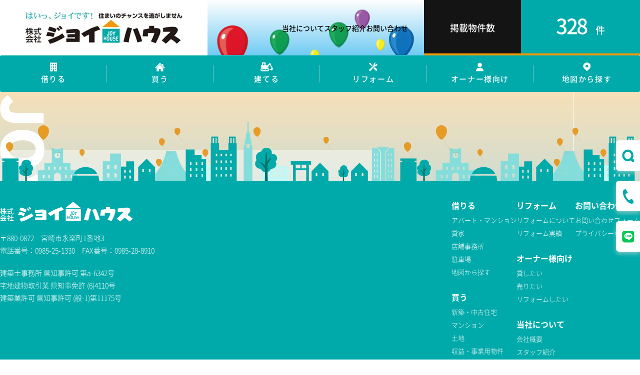

--- FILE ---
content_type: text/html; charset=UTF-8
request_url: https://www.joyhouse.co.jp/cgk/cg_01/
body_size: 32478
content:
<!DOCTYPE html>
<html lang="ja">
<head>
	<!-- Google tag (gtag.js) -->
	<script async src="https://www.googletagmanager.com/gtag/js?id=G-2JYDD3LJW7"></script>
	<script>
		window.dataLayer = window.dataLayer || [];
		function gtag(){dataLayer.push(arguments);}
		gtag('js', new Date());

		gtag('config', 'G-2JYDD3LJW7');
	</script>
	<meta charset="UTF-8">
	<meta name="format-detection" content="telephone=no">
	<meta name="description" content="宮崎市の不動産賃貸・売買・管理・新築住宅から増改築・リフォーム工事迄、担当者が丁寧に対応します。地域に密着し、貢献できる企業として、顔の見える企業として、お客様から頼られる存在で在り続けたい思います。">
	<meta name="keywords" content="宮崎市,不動産,賃貸,売買,アパート,貸家,中古住宅,建築,リフォーム,土地">
	<meta http-equiv="X-UA-Compatible" content="IE=edge">

	<meta property="og:title" content="株式会社ジョイハウス">
	<meta property="og:type" content="website">
	<meta property="og:url" content="https://www.joyhouse.co.jp/">
	<meta property="og:site_name" content="株式会社ジョイハウス">
	<meta property="og:description" content="宮崎市の不動産賃貸・売買・管理・新築住宅から増改築・リフォーム工事迄、担当者が丁寧に対応します。地域に密着し、貢献できる企業として、顔の見える企業として、お客様から頼られる存在で在り続けたい思います。">
	<meta property="og:image" content="https://www.joyhouse.co.jp/kanri/wp-content/themes/joyhouse/common/images/ogp/ogp.jpg">

	<link rel="icon" href="https://www.joyhouse.co.jp/kanri/wp-content/themes/joyhouse/common/images/union/favicon.ico" type="image/x-icon">

	<link href="https://www.joyhouse.co.jp/kanri/wp-content/themes/joyhouse/common/css/theme.css" type="text/css" rel="stylesheet" media="all">
	<!-- スタイルシート条件分岐 -->
		<link href="https://www.joyhouse.co.jp/kanri/wp-content/themes/joyhouse/common/css/sec.css" type="text/css" rel="stylesheet" media="all">
		<!-- slick -->
	<link href="https://www.joyhouse.co.jp/kanri/wp-content/themes/joyhouse/common/css/slick.css" type="text/css" rel="stylesheet" media="all">
	<link href="https://www.joyhouse.co.jp/kanri/wp-content/themes/joyhouse/common/css/slick-theme.css" type="text/css" rel="stylesheet" media="all">
	<!-- lightbox -->
	<link href="https://www.joyhouse.co.jp/kanri/wp-content/themes/joyhouse/common/css/lightbox.css" type="text/css" rel="stylesheet" media="all">
	<!-- magnific-popup -->
	<link href="https://www.joyhouse.co.jp/kanri/wp-content/themes/joyhouse/common/css/magnific-popup.css" type="text/css" rel="stylesheet" media="all">

	<!-- jquery -->
	<script src="https://www.joyhouse.co.jp/kanri/wp-content/themes/joyhouse/common/js/jquery-3.6.0.min.js"></script>
	<!-- slick -->
	<script src="https://www.joyhouse.co.jp/kanri/wp-content/themes/joyhouse/common/js/slick.min.js"></script>
	<!-- slick_setting -->
	<script src="https://www.joyhouse.co.jp/kanri/wp-content/themes/joyhouse/common/js/slick_setting.js"></script>
	<!-- counterup -->
	<script src="https://www.joyhouse.co.jp/kanri/wp-content/themes/joyhouse/common/js/jquery.counterup.min.js"></script>
	<script src="https://www.joyhouse.co.jp/kanri/wp-content/themes/joyhouse/common/js/jquery.waypoints.min.js"></script>
	<!-- common -->
	<script src="https://www.joyhouse.co.jp/kanri/wp-content/themes/joyhouse/common/js/common.js"></script>
	<!-- カウントアップ設定 -->
	<script>
			$(function() {
					$('.countup .number').counterUp({
							delay: 10,
							time: 1000
					});
			});
	</script>
	<!-- lightbox2 -->
	<script src="https://www.joyhouse.co.jp/kanri/wp-content/themes/joyhouse/common/js/lightbox.min.js"></script>
	<!-- matchHeight -->
	<script src="https://www.joyhouse.co.jp/kanri/wp-content/themes/joyhouse/common/js/jquery.matchHeight-min.js"></script>
	<!-- magnific-popup -->
	<script src="https://www.joyhouse.co.jp/kanri/wp-content/themes/joyhouse/common/js/jquery.magnific-popup.min.js"></script>
	<title>宮崎東中学校  |  株式会社 ジョイハウス</title>
<meta name='robots' content='max-image-preview:large' />
<link rel="alternate" type="application/rss+xml" title="株式会社 ジョイハウス &raquo; 宮崎東中学校 中学校区 のフィード" href="https://www.joyhouse.co.jp/cgk/cg_01/feed/" />
<script type="text/javascript">
window._wpemojiSettings = {"baseUrl":"https:\/\/s.w.org\/images\/core\/emoji\/14.0.0\/72x72\/","ext":".png","svgUrl":"https:\/\/s.w.org\/images\/core\/emoji\/14.0.0\/svg\/","svgExt":".svg","source":{"concatemoji":"https:\/\/www.joyhouse.co.jp\/kanri\/wp-includes\/js\/wp-emoji-release.min.js?ver=6.1.1"}};
/*! This file is auto-generated */
!function(e,a,t){var n,r,o,i=a.createElement("canvas"),p=i.getContext&&i.getContext("2d");function s(e,t){var a=String.fromCharCode,e=(p.clearRect(0,0,i.width,i.height),p.fillText(a.apply(this,e),0,0),i.toDataURL());return p.clearRect(0,0,i.width,i.height),p.fillText(a.apply(this,t),0,0),e===i.toDataURL()}function c(e){var t=a.createElement("script");t.src=e,t.defer=t.type="text/javascript",a.getElementsByTagName("head")[0].appendChild(t)}for(o=Array("flag","emoji"),t.supports={everything:!0,everythingExceptFlag:!0},r=0;r<o.length;r++)t.supports[o[r]]=function(e){if(p&&p.fillText)switch(p.textBaseline="top",p.font="600 32px Arial",e){case"flag":return s([127987,65039,8205,9895,65039],[127987,65039,8203,9895,65039])?!1:!s([55356,56826,55356,56819],[55356,56826,8203,55356,56819])&&!s([55356,57332,56128,56423,56128,56418,56128,56421,56128,56430,56128,56423,56128,56447],[55356,57332,8203,56128,56423,8203,56128,56418,8203,56128,56421,8203,56128,56430,8203,56128,56423,8203,56128,56447]);case"emoji":return!s([129777,127995,8205,129778,127999],[129777,127995,8203,129778,127999])}return!1}(o[r]),t.supports.everything=t.supports.everything&&t.supports[o[r]],"flag"!==o[r]&&(t.supports.everythingExceptFlag=t.supports.everythingExceptFlag&&t.supports[o[r]]);t.supports.everythingExceptFlag=t.supports.everythingExceptFlag&&!t.supports.flag,t.DOMReady=!1,t.readyCallback=function(){t.DOMReady=!0},t.supports.everything||(n=function(){t.readyCallback()},a.addEventListener?(a.addEventListener("DOMContentLoaded",n,!1),e.addEventListener("load",n,!1)):(e.attachEvent("onload",n),a.attachEvent("onreadystatechange",function(){"complete"===a.readyState&&t.readyCallback()})),(e=t.source||{}).concatemoji?c(e.concatemoji):e.wpemoji&&e.twemoji&&(c(e.twemoji),c(e.wpemoji)))}(window,document,window._wpemojiSettings);
</script>
<style type="text/css">
img.wp-smiley,
img.emoji {
	display: inline !important;
	border: none !important;
	box-shadow: none !important;
	height: 1em !important;
	width: 1em !important;
	margin: 0 0.07em !important;
	vertical-align: -0.1em !important;
	background: none !important;
	padding: 0 !important;
}
</style>
	<link rel='stylesheet' id='wp-block-library-css' href='https://www.joyhouse.co.jp/kanri/wp-includes/css/dist/block-library/style.min.css?ver=6.1.1' type='text/css' media='all' />
<link rel='stylesheet' id='classic-theme-styles-css' href='https://www.joyhouse.co.jp/kanri/wp-includes/css/classic-themes.min.css?ver=1' type='text/css' media='all' />
<style id='global-styles-inline-css' type='text/css'>
body{--wp--preset--color--black: #000000;--wp--preset--color--cyan-bluish-gray: #abb8c3;--wp--preset--color--white: #ffffff;--wp--preset--color--pale-pink: #f78da7;--wp--preset--color--vivid-red: #cf2e2e;--wp--preset--color--luminous-vivid-orange: #ff6900;--wp--preset--color--luminous-vivid-amber: #fcb900;--wp--preset--color--light-green-cyan: #7bdcb5;--wp--preset--color--vivid-green-cyan: #00d084;--wp--preset--color--pale-cyan-blue: #8ed1fc;--wp--preset--color--vivid-cyan-blue: #0693e3;--wp--preset--color--vivid-purple: #9b51e0;--wp--preset--gradient--vivid-cyan-blue-to-vivid-purple: linear-gradient(135deg,rgba(6,147,227,1) 0%,rgb(155,81,224) 100%);--wp--preset--gradient--light-green-cyan-to-vivid-green-cyan: linear-gradient(135deg,rgb(122,220,180) 0%,rgb(0,208,130) 100%);--wp--preset--gradient--luminous-vivid-amber-to-luminous-vivid-orange: linear-gradient(135deg,rgba(252,185,0,1) 0%,rgba(255,105,0,1) 100%);--wp--preset--gradient--luminous-vivid-orange-to-vivid-red: linear-gradient(135deg,rgba(255,105,0,1) 0%,rgb(207,46,46) 100%);--wp--preset--gradient--very-light-gray-to-cyan-bluish-gray: linear-gradient(135deg,rgb(238,238,238) 0%,rgb(169,184,195) 100%);--wp--preset--gradient--cool-to-warm-spectrum: linear-gradient(135deg,rgb(74,234,220) 0%,rgb(151,120,209) 20%,rgb(207,42,186) 40%,rgb(238,44,130) 60%,rgb(251,105,98) 80%,rgb(254,248,76) 100%);--wp--preset--gradient--blush-light-purple: linear-gradient(135deg,rgb(255,206,236) 0%,rgb(152,150,240) 100%);--wp--preset--gradient--blush-bordeaux: linear-gradient(135deg,rgb(254,205,165) 0%,rgb(254,45,45) 50%,rgb(107,0,62) 100%);--wp--preset--gradient--luminous-dusk: linear-gradient(135deg,rgb(255,203,112) 0%,rgb(199,81,192) 50%,rgb(65,88,208) 100%);--wp--preset--gradient--pale-ocean: linear-gradient(135deg,rgb(255,245,203) 0%,rgb(182,227,212) 50%,rgb(51,167,181) 100%);--wp--preset--gradient--electric-grass: linear-gradient(135deg,rgb(202,248,128) 0%,rgb(113,206,126) 100%);--wp--preset--gradient--midnight: linear-gradient(135deg,rgb(2,3,129) 0%,rgb(40,116,252) 100%);--wp--preset--duotone--dark-grayscale: url('#wp-duotone-dark-grayscale');--wp--preset--duotone--grayscale: url('#wp-duotone-grayscale');--wp--preset--duotone--purple-yellow: url('#wp-duotone-purple-yellow');--wp--preset--duotone--blue-red: url('#wp-duotone-blue-red');--wp--preset--duotone--midnight: url('#wp-duotone-midnight');--wp--preset--duotone--magenta-yellow: url('#wp-duotone-magenta-yellow');--wp--preset--duotone--purple-green: url('#wp-duotone-purple-green');--wp--preset--duotone--blue-orange: url('#wp-duotone-blue-orange');--wp--preset--font-size--small: 13px;--wp--preset--font-size--medium: 20px;--wp--preset--font-size--large: 36px;--wp--preset--font-size--x-large: 42px;--wp--preset--spacing--20: 0.44rem;--wp--preset--spacing--30: 0.67rem;--wp--preset--spacing--40: 1rem;--wp--preset--spacing--50: 1.5rem;--wp--preset--spacing--60: 2.25rem;--wp--preset--spacing--70: 3.38rem;--wp--preset--spacing--80: 5.06rem;}:where(.is-layout-flex){gap: 0.5em;}body .is-layout-flow > .alignleft{float: left;margin-inline-start: 0;margin-inline-end: 2em;}body .is-layout-flow > .alignright{float: right;margin-inline-start: 2em;margin-inline-end: 0;}body .is-layout-flow > .aligncenter{margin-left: auto !important;margin-right: auto !important;}body .is-layout-constrained > .alignleft{float: left;margin-inline-start: 0;margin-inline-end: 2em;}body .is-layout-constrained > .alignright{float: right;margin-inline-start: 2em;margin-inline-end: 0;}body .is-layout-constrained > .aligncenter{margin-left: auto !important;margin-right: auto !important;}body .is-layout-constrained > :where(:not(.alignleft):not(.alignright):not(.alignfull)){max-width: var(--wp--style--global--content-size);margin-left: auto !important;margin-right: auto !important;}body .is-layout-constrained > .alignwide{max-width: var(--wp--style--global--wide-size);}body .is-layout-flex{display: flex;}body .is-layout-flex{flex-wrap: wrap;align-items: center;}body .is-layout-flex > *{margin: 0;}:where(.wp-block-columns.is-layout-flex){gap: 2em;}.has-black-color{color: var(--wp--preset--color--black) !important;}.has-cyan-bluish-gray-color{color: var(--wp--preset--color--cyan-bluish-gray) !important;}.has-white-color{color: var(--wp--preset--color--white) !important;}.has-pale-pink-color{color: var(--wp--preset--color--pale-pink) !important;}.has-vivid-red-color{color: var(--wp--preset--color--vivid-red) !important;}.has-luminous-vivid-orange-color{color: var(--wp--preset--color--luminous-vivid-orange) !important;}.has-luminous-vivid-amber-color{color: var(--wp--preset--color--luminous-vivid-amber) !important;}.has-light-green-cyan-color{color: var(--wp--preset--color--light-green-cyan) !important;}.has-vivid-green-cyan-color{color: var(--wp--preset--color--vivid-green-cyan) !important;}.has-pale-cyan-blue-color{color: var(--wp--preset--color--pale-cyan-blue) !important;}.has-vivid-cyan-blue-color{color: var(--wp--preset--color--vivid-cyan-blue) !important;}.has-vivid-purple-color{color: var(--wp--preset--color--vivid-purple) !important;}.has-black-background-color{background-color: var(--wp--preset--color--black) !important;}.has-cyan-bluish-gray-background-color{background-color: var(--wp--preset--color--cyan-bluish-gray) !important;}.has-white-background-color{background-color: var(--wp--preset--color--white) !important;}.has-pale-pink-background-color{background-color: var(--wp--preset--color--pale-pink) !important;}.has-vivid-red-background-color{background-color: var(--wp--preset--color--vivid-red) !important;}.has-luminous-vivid-orange-background-color{background-color: var(--wp--preset--color--luminous-vivid-orange) !important;}.has-luminous-vivid-amber-background-color{background-color: var(--wp--preset--color--luminous-vivid-amber) !important;}.has-light-green-cyan-background-color{background-color: var(--wp--preset--color--light-green-cyan) !important;}.has-vivid-green-cyan-background-color{background-color: var(--wp--preset--color--vivid-green-cyan) !important;}.has-pale-cyan-blue-background-color{background-color: var(--wp--preset--color--pale-cyan-blue) !important;}.has-vivid-cyan-blue-background-color{background-color: var(--wp--preset--color--vivid-cyan-blue) !important;}.has-vivid-purple-background-color{background-color: var(--wp--preset--color--vivid-purple) !important;}.has-black-border-color{border-color: var(--wp--preset--color--black) !important;}.has-cyan-bluish-gray-border-color{border-color: var(--wp--preset--color--cyan-bluish-gray) !important;}.has-white-border-color{border-color: var(--wp--preset--color--white) !important;}.has-pale-pink-border-color{border-color: var(--wp--preset--color--pale-pink) !important;}.has-vivid-red-border-color{border-color: var(--wp--preset--color--vivid-red) !important;}.has-luminous-vivid-orange-border-color{border-color: var(--wp--preset--color--luminous-vivid-orange) !important;}.has-luminous-vivid-amber-border-color{border-color: var(--wp--preset--color--luminous-vivid-amber) !important;}.has-light-green-cyan-border-color{border-color: var(--wp--preset--color--light-green-cyan) !important;}.has-vivid-green-cyan-border-color{border-color: var(--wp--preset--color--vivid-green-cyan) !important;}.has-pale-cyan-blue-border-color{border-color: var(--wp--preset--color--pale-cyan-blue) !important;}.has-vivid-cyan-blue-border-color{border-color: var(--wp--preset--color--vivid-cyan-blue) !important;}.has-vivid-purple-border-color{border-color: var(--wp--preset--color--vivid-purple) !important;}.has-vivid-cyan-blue-to-vivid-purple-gradient-background{background: var(--wp--preset--gradient--vivid-cyan-blue-to-vivid-purple) !important;}.has-light-green-cyan-to-vivid-green-cyan-gradient-background{background: var(--wp--preset--gradient--light-green-cyan-to-vivid-green-cyan) !important;}.has-luminous-vivid-amber-to-luminous-vivid-orange-gradient-background{background: var(--wp--preset--gradient--luminous-vivid-amber-to-luminous-vivid-orange) !important;}.has-luminous-vivid-orange-to-vivid-red-gradient-background{background: var(--wp--preset--gradient--luminous-vivid-orange-to-vivid-red) !important;}.has-very-light-gray-to-cyan-bluish-gray-gradient-background{background: var(--wp--preset--gradient--very-light-gray-to-cyan-bluish-gray) !important;}.has-cool-to-warm-spectrum-gradient-background{background: var(--wp--preset--gradient--cool-to-warm-spectrum) !important;}.has-blush-light-purple-gradient-background{background: var(--wp--preset--gradient--blush-light-purple) !important;}.has-blush-bordeaux-gradient-background{background: var(--wp--preset--gradient--blush-bordeaux) !important;}.has-luminous-dusk-gradient-background{background: var(--wp--preset--gradient--luminous-dusk) !important;}.has-pale-ocean-gradient-background{background: var(--wp--preset--gradient--pale-ocean) !important;}.has-electric-grass-gradient-background{background: var(--wp--preset--gradient--electric-grass) !important;}.has-midnight-gradient-background{background: var(--wp--preset--gradient--midnight) !important;}.has-small-font-size{font-size: var(--wp--preset--font-size--small) !important;}.has-medium-font-size{font-size: var(--wp--preset--font-size--medium) !important;}.has-large-font-size{font-size: var(--wp--preset--font-size--large) !important;}.has-x-large-font-size{font-size: var(--wp--preset--font-size--x-large) !important;}
.wp-block-navigation a:where(:not(.wp-element-button)){color: inherit;}
:where(.wp-block-columns.is-layout-flex){gap: 2em;}
.wp-block-pullquote{font-size: 1.5em;line-height: 1.6;}
</style>
<link rel='stylesheet' id='flexible-table-block-css' href='https://www.joyhouse.co.jp/kanri/wp-content/plugins/flexible-table-block/build/style-index.css?ver=1672021994' type='text/css' media='all' />
<style id='flexible-table-block-inline-css' type='text/css'>
.wp-block-flexible-table-block-table.wp-block-flexible-table-block-table>table{width:100%;max-width:100%;border-collapse:collapse;}.wp-block-flexible-table-block-table.wp-block-flexible-table-block-table.is-style-stripes tr:nth-child(odd) th{background-color:#f0f0f1;}.wp-block-flexible-table-block-table.wp-block-flexible-table-block-table.is-style-stripes tr:nth-child(odd) td{background-color:#f0f0f1;}.wp-block-flexible-table-block-table.wp-block-flexible-table-block-table.is-style-stripes tr:nth-child(even) th{background-color:#ffffff;}.wp-block-flexible-table-block-table.wp-block-flexible-table-block-table.is-style-stripes tr:nth-child(even) td{background-color:#ffffff;}.wp-block-flexible-table-block-table.wp-block-flexible-table-block-table>table tr th,.wp-block-flexible-table-block-table.wp-block-flexible-table-block-table>table tr td{padding:0.5em;border-width:1px;border-style:solid;border-color:#000000;text-align:left;vertical-align:middle;}.wp-block-flexible-table-block-table.wp-block-flexible-table-block-table>table tr th{background-color:#f0f0f1;}.wp-block-flexible-table-block-table.wp-block-flexible-table-block-table>table tr td{background-color:#ffffff;}@media screen and (min-width:769px){.wp-block-flexible-table-block-table.is-scroll-on-pc{overflow-x:scroll;}.wp-block-flexible-table-block-table.is-scroll-on-pc table{max-width:none;align-self:self-start;}}@media screen and (max-width:768px){.wp-block-flexible-table-block-table.is-scroll-on-mobile{overflow-x:scroll;}.wp-block-flexible-table-block-table.is-scroll-on-mobile table{max-width:none;align-self:self-start;}.wp-block-flexible-table-block-table table.is-stacked-on-mobile th,.wp-block-flexible-table-block-table table.is-stacked-on-mobile td{width:100%!important;display:block;}}
</style>
<link rel='stylesheet' id='wp-pagenavi-css' href='https://www.joyhouse.co.jp/kanri/wp-content/plugins/wp-pagenavi/pagenavi-css.css?ver=2.70' type='text/css' media='all' />
<link rel="https://api.w.org/" href="https://www.joyhouse.co.jp/wp-json/" /><link rel="EditURI" type="application/rsd+xml" title="RSD" href="https://www.joyhouse.co.jp/kanri/xmlrpc.php?rsd" />
<link rel="wlwmanifest" type="application/wlwmanifest+xml" href="https://www.joyhouse.co.jp/kanri/wp-includes/wlwmanifest.xml" />
<meta name="generator" content="WordPress 6.1.1" />
</head>
<body>
<!-- ローディング画面 -->
<div id="fade"><div class="loader">Loading...</div></div>
<!-- wrap start -->
<div id="wrap" >
	<noscript>
		<p>JavaScriptが無効なため一部の機能が動作しません。動作させるためにはJavaScriptを有効にしてください。またはブラウザの機能をご利用ください。</p>
	</noscript>

	<!-- header -->
	<header >
		<!-- 風船が飛ぶアニメーション -->
					<div class="deco pc">
				<img class="balloon1" src="https://www.joyhouse.co.jp/kanri/wp-content/themes/joyhouse/common/images/union/deco_header1.webp" alt="">
				<img class="balloon2" src="https://www.joyhouse.co.jp/kanri/wp-content/themes/joyhouse/common/images/union/deco_header2.webp" alt="">
				<img class="balloon3" src="https://www.joyhouse.co.jp/kanri/wp-content/themes/joyhouse/common/images/union/deco_header3.webp" alt="">
				<img class="balloon4" src="https://www.joyhouse.co.jp/kanri/wp-content/themes/joyhouse/common/images/union/deco_header4.webp" alt="">
				<img class="balloon5" src="https://www.joyhouse.co.jp/kanri/wp-content/themes/joyhouse/common/images/union/deco_header5.webp" alt="">
				<img class="balloon6" src="https://www.joyhouse.co.jp/kanri/wp-content/themes/joyhouse/common/images/union/deco_header5.webp" alt="">
				<img class="balloon7" src="https://www.joyhouse.co.jp/kanri/wp-content/themes/joyhouse/common/images/union/deco_header3.webp" alt="">
				<img class="balloon8" src="https://www.joyhouse.co.jp/kanri/wp-content/themes/joyhouse/common/images/union/deco_header4.webp" alt="">
				<img class="balloon9" src="https://www.joyhouse.co.jp/kanri/wp-content/themes/joyhouse/common/images/union/deco_header2.webp" alt="">
				<img class="balloon10" src="https://www.joyhouse.co.jp/kanri/wp-content/themes/joyhouse/common/images/union/deco_header1.webp" alt="">
			</div>
				<!-- ヘッダーコンテンツ -->
		<div class="inner">
			<a class="logo" href="/"><img src="https://www.joyhouse.co.jp/kanri/wp-content/themes/joyhouse/common/images/union/logo.webp" width="314" height="64" alt="はいっ、ジョイです！住まいのチャンスを逃しません 株式会社ジョイハウス"></a>
			<div class="rightCont pc">
				<ul>
					<li><a href="/company/">当社について</a></li>
					<li><a href="/staff/">スタッフ紹介</a></li>
					<li><a href="/contact/">お問い合わせ</a></li>
				</ul>
				<dl>
					<dt>掲載物件数</dt>
					<dd>
						<div class="countup">
							<span class="number">
																328							</span><span class="unit">件</span>
						</div>
					</dd>
				</dl>
			</div>
		</div>
	</header>
	<!-- /header -->

	<!-- nav -->
	<nav class="pc ">
		<div class="inner">
			<ul>
				<li>
					<span>
						<span><img src="https://www.joyhouse.co.jp/kanri/wp-content/themes/joyhouse/common/images/union/icon_nav1.svg" alt=""><span>借りる</span></span>
					</span>
					<ul>
						<li><a href="/rt-apaman/">アパート・マンション</a></li>
						<li><a href="/rt-house/">貸家</a></li>
						<li><a href="/rt-tenant/">店舗事務所</a></li>
						<li><a href="/rt-parking/">駐車場</a></li>
					</ul>
				</li>
				<li>
					<span>
						<span><img src="https://www.joyhouse.co.jp/kanri/wp-content/themes/joyhouse/common/images/union/icon_nav2.svg" alt=""><span>買う</span></span>
					</span>
					<ul>
						<li><a href="/by-house/">新築・中古住宅</a></li>
						<li><a href="/by-mansion/">マンション</a></li>
						<li><a href="/by-land/">土地</a></li>
						<li><a href="/by-profit/">収益・事業用物件</a></li>
					</ul>
				</li>
				<li>
					<span>
						<span><img src="https://www.joyhouse.co.jp/kanri/wp-content/themes/joyhouse/common/images/union/icon_excavator.svg" alt=""><span>建てる</span></span>
					</span>
					<ul>
						<li><a href="/works_top/">建築について</a></li>
						<li><a href="/works/">建築実績</a></li>
					</ul>
				</li>
				<li>
					<span>
						<span><img src="https://www.joyhouse.co.jp/kanri/wp-content/themes/joyhouse/common/images/union/icon_nav3.svg" alt=""><span>リフォーム</span></span>
					</span>
					<ul>
						<li><a href="/renovation_top/">リフォームについて</a></li>
						<li><a href="/renovation/">リフォーム実績</a></li>
					</ul>
				</li>
				<li>
					<span>
						<span><img src="https://www.joyhouse.co.jp/kanri/wp-content/themes/joyhouse/common/images/union/icon_nav4.svg" alt=""><span>オーナー様向け</span></span>
					</span>
					<ul>
						<li><a href="/owner_rent/">貸したい</a></li>
						<li><a href="/owner_sell/">売りたい</a></li>
						<li><a href="/owner_renovation/">リフォームしたい</a></li>
					</ul>
				</li>
				<li>
					<span>
						<span><img src="https://www.joyhouse.co.jp/kanri/wp-content/themes/joyhouse/common/images/union/icon_nav5.svg" alt=""><span>地図から探す</span></span>
					</span>
					<ul>
						<li><a href="/map_rent/">【賃貸】マンション</a></li>
						<li><a href="/map_rent/?pt=rental_house">【賃貸】貸家</a></li>
						<li><a href="/map_rent/?pt=rental_tenant">【賃貸】店舗事務所</a></li>
						<li><a href="/map_rent/?pt=rental_parking">【賃貸】駐車場</a></li>
						<li><a href="/map_sale/">【売買】新築・中古住宅</a></li>
						<li><a href="/map_sale/?pt=sale_mansion">【売買】マンション</a></li>
						<li><a href="/map_sale/?pt=sale_land">【売買】土地</a></li>
						<li><a href="/map_sale/?pt=sale_profi_office">【売買】収益・事務用物件</a></li>
					</ul>
				</li>
			</ul>
		</div>
	</nav>
	<!-- /nav -->

	<!-- スタイルシート条件分岐 -->
		<div class="sticky pc">
		<a class="search" href="/search/"><img src="https://www.joyhouse.co.jp/kanri/wp-content/themes/joyhouse/common/images/union/icon_serch.svg" width="25" height="26" alt=""></a>
		<div class="tel">
			<div><img src="https://www.joyhouse.co.jp/kanri/wp-content/themes/joyhouse/common/images/union/icon_tel.svg" width="23" height="30" alt=""></div>
			<div>
				0985-25-1330
			</div>
		</div>
		<a class="line" href="#" target="_blank"><img src="https://www.joyhouse.co.jp/kanri/wp-content/themes/joyhouse/common/images/union/icon_line.svg" width="25" height="25" alt=""></a>
	</div>
	
	<!-- 電話 -->
	<a href="tel:0985-25-1330" class="telBox sp">
		<span>
			<img src="https://www.joyhouse.co.jp/kanri/wp-content/themes/joyhouse/common/images/union/icon_tel_white.svg" width="23" height="30" alt="">
			<p>お電話</p>
		</span>
	</a>
	<!-- /電話 -->

	<!-- ハンバーガーメニュー -->
	<div class="menuTriggerBox sp">
		<div class="menuTrigger">
			<span></span>
			<span></span>
			<span></span>
		</div>
	</div>

	<!-- ハンバーガーボタンと連動したメニュー -->
	<div class="navMenu left">
		<div class="inner">
			<ul>
				<li>
					<span>
						<span>借りる</span>
						<span class="oac"></span>
					</span>
					<ul>
						<li><a href="/rt-apaman/">アパート・マンション</a></li>
						<li><a href="/rt-house/">貸家</a></li>
						<li><a href="/rt-tenant/">店舗事務所</a></li>
						<li><a href="/rt-parking/">駐車場</a></li>
					</ul>
				</li>
				<li>
					<span>
						<span>買う</span>
						<span class="oac"></span>
					</span>
					<ul>
						<li><a href="/by-house/">新築・中古住宅</a></li>
						<li><a href="/by-mansion/">マンション</a></li>
						<li><a href="/by-land/">土地</a></li>
						<li><a href="/by-profit/">収益・事業用物件</a></li>
					</ul>
				</li>
				<li>
					<span>
						<span>建てる</span>
						<span class="oac"></span>
					</span>
					<ul>
						<li><a href="/works_top/">建築について</a></li>
						<li><a href="/works/">建築実績</a></li>
					</ul>
				</li>
				<li>
					<span>
						<span>リフォーム</span>
						<span class="oac"></span>
					</span>
					<ul>
						<li><a href="/renovation_top/">リフォームについて</a></li>
						<li><a href="/renovation/">リフォーム実績</a></li>
					</ul>
				</li>
				<li>
					<span>
						<span>オーナー様向け</span>
						<span class="oac"></span>
					</span>
					<ul>
						<li><a href="/owner_rent/">貸したい</a></li>
						<li><a href="/owner_sell/">売りたい</a></li>
						<li><a href="/owner_renovation/">リフォームしたい</a></li>
					</ul>
				</li>
				<li>
					<span>
						<span>地図から探す</span>
						<span class="oac"></span>
					</span>
					<ul>
						<li><a href="/map_rent/">【賃貸】マンション</a></li>
						<li><a href="/map_rent/?pt=rental_house">【賃貸】貸家</a></li>
						<li><a href="/map_rent/?pt=rental_tenant">【賃貸】店舗事務所</a></li>
						<li><a href="/map_rent/?pt=rental_parking">【賃貸】駐車場</a></li>
						<li><a href="/map_sale/">【売買】新築・中古住宅</a></li>
						<li><a href="/map_sale/?pt=sale_mansion">【売買】マンション</a></li>
						<li><a href="/map_sale/?pt=sale_land">【売買】土地</a></li>
						<li><a href="/map_sale/?pt=sale_profi_office">【売買】収益・事務用物件</a></li>
					</ul>
				</li>
				<li>
					<span>
						<span>お問い合わせ</span>
						<span class="oac"></span>
					</span>
					<ul>
						<li><a href="/contact/">お問い合わせフォーム</a></li>
						<li><a href="/privacypolicy/">プライバシーポリシー</a></li>
					</ul>
				</li>
				<li>
					<a href="/sitemap/">
						<span>サイトマップ</span>
					</a>
				</li>
			</ul>
		</div>
	</div>

<!-- pageTop -->
<a class="topscroll " href="#wrap"><svg width="16px" height="11px"><path fill-rule="evenodd"  fill="rgb(247, 247, 247)" d="M14.578,10.656 L8.380,3.162 L2.182,10.656 L0.760,9.489 L8.380,0.275 L16.000,9.489 L14.578,10.656 Z"></svg></a>
<!-- /pageTop -->
<!-- footer -->
<footer >
	<div class="sp">
		<a href="/"><img src="https://www.joyhouse.co.jp/kanri/wp-content/themes/joyhouse/common/images/union/img_footerlogo.svg" width="266" height="41" alt=""></a>
		<p>
			〒880-0872　宮崎市永楽町1番地3<br>
			電話番号：0985-25-1330　FAX番号：0985-28-8910
		</p>
	</div>
	<div class="menu pc">
		<div class="inner">
			<div>
				<a href="#"><img src="https://www.joyhouse.co.jp/kanri/wp-content/themes/joyhouse/common/images/union/img_footerlogo.svg" width="266" height="41" alt=""></a>
				<p>
					〒880-0872　宮崎市永楽町1番地3<br>電話番号：0985-25-1330　FAX番号：0985-28-8910
				</p>
				<p>
					建築士事務所 県知事許可 第a-6342号<br>
					宅地建物取引業 県知事免許 (6)4110号<br>
					建築業許可 県知事許可 (般-1)第11175号
				</p>
			</div>
			<div>
				<div>
					<h3>借りる</h3>
					<ul>
						<li><a href="/rt-apaman/">アパート・マンション</a></li>
						<li><a href="/rt-house/">貸家</a></li>
						<li><a href="/rt-tenant/">店舗事務所</a></li>
						<li><a href="/rt-parking/">駐車場</a></li>
						<li><a href="/map_rent/">地図から探す</a></li>
					</ul>
					<h3>買う</h3>
					<ul>
						<li><a href="/by-house/">新築・中古住宅</a></li>
						<li><a href="/by-mansion/">マンション</a></li>
						<li><a href="/by-land/">土地</a></li>
						<li><a href="/by-profit/">収益・事業用物件</a></li>
						<li><a href="/map_sale/">地図から探す</a></li>
					</ul>
					<h3>建てる</h3>
					<ul>
						<li><a href="/works_top/">建築について</a></li>
						<li><a href="/works/">建築実績</a></li>
					</ul>
				</div>
				<div>
					<h3>リフォーム</h3>
					<ul>
						<li><a href="/renovation_top/">リフォームについて</a></li>
						<li><a href="/renovation/">リフォーム実績</a></li>
					</ul>
					<h3>オーナー様向け</h3>
					<ul>
						<li><a href="/owner_rent/">貸したい</a></li>
						<li><a href="/owner_sell/">売りたい</a></li>
						<li><a href="/owner_renovation/">リフォームしたい</a></li>
					</ul>
					<h3>当社について</h3>
					<ul>
						<li><a href="/company/">会社概要</a></li>
						<li><a href="/staff/">スタッフ紹介</a></li>
						<li><a href="/recruit/">採用情報</a></li>
					</ul>
					<h3>その他</h3>
					<ul>
						<li><a href="/online/">オンライン相談</a></li>
						<li><a href="/migration/">県外のお客様へ</a></li>
						<li><a href="/sitemap/">サイトマップ</a></li>
					</ul>
				</div>
				<div>
					<h3>お問い合わせ</h3>
					<ul>
						<li><a href="/contact/">お問い合わせフォーム</a></li>
						<li><a href="/privacypolicy/">プライバシーポリシー</a></li>
					</ul>
				</div>
			</div>
		</div>
	</div>
	<p class="copy">Copyright &copy; ジョイハウス. All Rights Reserved.</p>
</footer>
<!-- /footer -->

</div>
<!-- /wrap -->
</body>
</html>


--- FILE ---
content_type: text/css
request_url: https://www.joyhouse.co.jp/kanri/wp-content/themes/joyhouse/common/css/theme.css
body_size: 28250
content:
@charset "UTF-8";
@keyframes up {
		0% {
				top: 200px;
		}
		100% {
				top: -80px;
		}
}

@keyframes up_2 {
		0% {
				top: 180px;
		}
		100% {
				top: -30px;
		}
}

@keyframes zoom {
		0% {
				transform: scale(1);
		}
		50% {
				transform: scale(1.5);
		}
		100% {
				transform: scale(1);
		}
}

/*	slick不具合対策
---------------------------------------------------------------*/
* {
		min-width: 0;
		min-height: 0;
}

/*	絵文字対策
---------------------------------------------------------------*/
img.emoji {
		position: static !important;
		transform: none !important;
}

/*=================================================================*/
/*	webフォントセット(NotoSans)
---------------------------------------------------------------*/
@font-face {
		font-family: 'Noto Sans Japanese';
		font-style: normal;
		font-weight: 100;
		src: url("../font/NotoSansJP-Thin.woff") format("woff");
}

@font-face {
		font-family: 'Noto Sans Japanese';
		font-style: normal;
		font-weight: 200;
		src: url("../font/NotoSansJP-Light.woff") format("woff");
}

@font-face {
		font-family: 'Noto Sans Japanese';
		font-style: normal;
		font-weight: 400;
		src: url("../font/NotoSansJP-Regular.woff") format("woff");
}

@font-face {
		font-family: 'Noto Sans Japanese';
		font-style: normal;
		font-weight: 500;
		src: url("../font/NotoSansJP-Medium.woff") format("woff");
}

@font-face {
		font-family: 'Noto Sans Japanese';
		font-style: bold;
		font-weight: 700;
		src: url("../font/NotoSansJP-Bold.woff") format("woff");
}

@font-face {
		font-family: 'Noto Sans Japanese';
		font-style: bold;
		font-weight: 900;
		src: url("../font/NotoSansJP-Black.woff") format("woff");
}

@font-face {
		font-family: 'Noto Sans Japanese';
		font-style: normal;
		font-weight: 100;
		src: url("../font/NotoSansJP-Thin.woff") format("woff");
}

@font-face {
		font-family: 'Noto Sans Japanese';
		font-style: normal;
		font-weight: 200;
		src: url("../font/NotoSansJP-Light.woff") format("woff");
}

@font-face {
		font-family: 'Noto Serif Japanese';
		font-style: normal;
		font-weight: 400;
		src: url("../font/NotoSerifJP-Regular.woff") format("woff");
}

@font-face {
		font-family: 'Noto Serif Japanese';
		font-style: normal;
		font-weight: 500;
		src: url("../font/NotoSerifJP-Medium.woff") format("woff");
}

@font-face {
		font-family: 'Noto Serif Japanese';
		font-style: bold;
		font-weight: 700;
		src: url("../font/NotoSerifJP-Bold.woff") format("woff");
}

@font-face {
		font-family: 'Noto Serif Japanese';
		font-style: bold;
		font-weight: 900;
		src: url("../font/NotoSerifJP-Black.woff") format("woff");
}

/*=================================================================*/
/* ローディング画面
/*=================================================================*/
#fade {
		width: 100vw;
		height: 100vh;
		background: #fff;
		position: fixed;
		top: 0;
		left: 0;
		overflow: hidden;
		z-index: 11;
}

.loaded #fade {
		opacity: 0;
		visibility: hidden;
		-webkit-transition: all 1s;
		transition: all .8s;
}

.loader,
.loader:after {
		border-radius: 50%;
		width: 10em;
		height: 10em;
}

.loader {
		margin: auto;
		font-size: 5px;
		position: absolute;
		left: 0;
		right: 0;
		top: 0;
		bottom: 0;
		text-indent: -9999em;
		border-top: 0.7em solid rgba(186, 186, 186, 0.2);
		border-right: 0.7em solid rgba(186, 186, 186, 0.2);
		border-bottom: 0.7em solid rgba(186, 186, 186, 0.2);
		border-left: 0.7em solid #01aaaa;
		-webkit-transform: translateZ(0);
		-ms-transform: translateZ(0);
		transform: translateZ(0);
		-webkit-animation: load8 1.1s infinite linear;
		animation: load8 1.1s infinite linear;
}

@-webkit-keyframes load8 {
		0% {
				-webkit-transform: rotate(0deg);
				transform: rotate(0deg);
		}
		100% {
				-webkit-transform: rotate(360deg);
				transform: rotate(360deg);
		}
}

@keyframes load8 {
		0% {
				-webkit-transform: rotate(0deg);
				transform: rotate(0deg);
		}
		100% {
				-webkit-transform: rotate(360deg);
				transform: rotate(360deg);
		}
}

/*=================================================================*/
/* 全デバイス共通 */
/*=================================================================*/
/*	reset
---------------------------------------------------------------*/
* {
		padding: 0px;
		margin: 0px;
}

/*	img
---------------------------------------------------------------*/
img {
		border: none;
		vertical-align: middle;
}

/*	table
----------------------------------------------------*/
table {
		border-collapse: collapse;
		border-spacing: 0;
		font-size: 100%;
}

/*	clearfix
---------------------------------------------------------------*/
.cf:after {
		content: "";
		display: block;
		height: 0;
		clear: both;
		visibility: hidden;
}

.cf {
		display: inline-block;
}

/* Hides from IE-mac \*/
* html .cf {
		height: 1%;
}

.cf {
		display: block;
}

/* End hide from IE-mac */
/*	link
---------------------------------------------------------------*/
a,
a:visited,
a:active {
		color: #000000;
		text-decoration: none;
}

/*	space
---------------------------------------------------------------*/
#wrap .mb0 {
		margin-bottom: 0 !important;
}

#wrap .mb10 {
		margin-bottom: 10px;
}

#wrap .mb15 {
		margin-bottom: 15px;
}

#wrap .mb30 {
		margin-bottom: 30px;
}

#wrap .mb50 {
		margin-bottom: 50px;
}

/*	ul
---------------------------------------------------------------*/
li {
		list-style-type: none;
}

/*	p
---------------------------------------------------------------*/
p {
		color: #141414;
}

/*	inputreset
---------------------------------------------------------------*/
input, button, select, textarea {
		-webkit-appearance: none;
		-moz-appearance: none;
		appearance: none;
		background: transparent;
		border: none;
		border-radius: 0;
		font: inherit;
		outline: none;
}

/*=================================================================*/
body {
		line-height: 160%;
		margin: 0 auto;
		text-align: left;
		word-break: break-all;
		font-family: "Noto Sans Japanese", "游ゴシック体", "Yu Gothic", YuGothic, "ヒラギノ角ゴ Pro W3", "Hiragino Kaku Gothic Pro", "メイリオ", Meiryo, "ＭＳ Ｐゴシック", "MS PGothic", sans-serif;
		color: #141414;
		background: #fff;
}

/*******************************************************************/
/* Print */
/*******************************************************************/
@media print {
		header {
				position: absolute !important;
				top: 0;
		}
}

/*******************************************************************/
/* PC */
/*******************************************************************/
@media print, screen and (min-width: 769px) {
		/*<start>==========================================================*/
		html {
				height: 100%;
				font-size: 62.5%;
		}
		/*10px相当にreset*/
		body {
				height: 100%;
				margin: 0;
				font-size: 16px;
				/*css3の効かないブラウザ用*/
				font-size: 1.6rem;
				/*bodyのベースサイズをセット（ここでは16px）以下各要素は10pxを基準にサイズ指定1.2rem（12px）1.4rem（14px）など）*/
				font-weight: 500;
		}
		#wrap {
				position: relative;
		}
		.sp {
				display: none !important;
		}
		/*	ハンバーガーメニュー
---------------------------------------------------------------*/
		.menuTriggerBox {
				position: fixed;
				top: 23px;
				right: 25px;
				display: flex;
				justify-content: center;
				align-items: center;
				width: 68px;
				height: 68px;
				z-index: 10;
				cursor: pointer;
				transition: .2s;
		}
		.menuTriggerBox.compact {
				height: 55px;
		}
		.menuTriggerBox.active {
				height: 68px !important;
		}
		.menuTrigger,
		.menuTrigger span {
				display: inline-block;
				transition: all .4s;
				box-sizing: border-box;
		}
		.menuTrigger {
				position: relative;
				top: 0;
				width: 30px;
				height: 27px;
		}
		.menuTrigger span {
				position: absolute;
				left: 0;
				width: 100%;
				height: 4px;
				background-color: #1e1e1e;
				border-radius: 4px;
		}
		.menuTrigger span:nth-of-type(1) {
				top: 0;
		}
		.menuTrigger span:nth-of-type(2) {
				top: 11px;
		}
		.menuTrigger span:nth-of-type(3) {
				bottom: 0;
		}
		.menuTrigger.active span:nth-of-type(1) {
				-webkit-transform: translateY(20px) rotate(-45deg);
				transform: translateY(10px) rotate(-45deg);
		}
		.menuTrigger.active span:nth-of-type(2) {
				opacity: 0;
		}
		.menuTrigger.active span:nth-of-type(3) {
				-webkit-transform: translateY(-20px) rotate(45deg);
				transform: translateY(-13px) rotate(45deg);
		}
		/*=================================================================*/
		/*	ハンバーガーボタンと連動したメニュー */
		/*=================================================================*/
		.navMenu {
				background: #aaa;
				width: 100vw;
				height: 100vh;
				z-index: 2;
				position: fixed;
				box-sizing: border-box;
				transition: .5s;
		}
		.navMenu.left {
				left: -100vw;
		}
		.navMenu.left.active {
				left: 0;
		}
		.navMenu.right {
				right: -100vw;
		}
		.navMenu.right.active {
				right: -17px;
		}
		.navMenu.top {
				top: -100vh;
		}
		.navMenu.top.active {
				top: 0;
		}
		.navMenu.fade {
				opacity: 0;
				visibility: hidden;
				transform: scale(1.01);
		}
		.navMenu.fade.active {
				opacity: 1;
				visibility: visible;
				transform: scale(1);
		}
		/*=================================================================*/
		/*	header */
		/*=================================================================*/
		header {
				box-sizing: border-box;
				width: 100%;
				position: fixed;
				min-width: 1100px;
				top: 0;
				z-index: 2;
		}
		header.compact .deco, header.compactInMap .deco {
				height: 60px;
		}
		header.compact .inner a.logo, header.compactInMap .inner a.logo {
				height: 60px;
		}
		header.compact .inner a.logo img, header.compactInMap .inner a.logo img {
				height: 80%;
				width: auto;
		}
		header.compact .inner .rightCont dl dt, header.compact .inner .rightCont dl dd, header.compactInMap .inner .rightCont dl dt, header.compactInMap .inner .rightCont dl dd {
				height: 60px;
		}
		header.compact .inner .rightCont dl dt, header.compactInMap .inner .rightCont dl dt {
				font-size: 1.4rem;
		}
		header.compact .inner .rightCont dl dd .number, header.compactInMap .inner .rightCont dl dd .number {
				font-size: 3.0rem;
		}
		header.compact .inner .rightCont dl dd .unit, header.compactInMap .inner .rightCont dl dd .unit {
				font-size: 1.3rem;
		}
		header .inner {
				display: flex;
				justify-content: space-between;
		}
		header .inner a.logo {
				display: flex;
				justify-content: center;
				align-items: center;
				width: 415px;
				height: 111px;
				background: #fff;
				transition: .2s;
		}
		header .inner a.logo img {
				transition: .2s;
		}
		header .inner .rightCont {
				display: flex;
				align-items: center;
				justify-content: flex-end;
				flex: 1;
		}
		header .inner .rightCont ul {
				display: flex;
				align-items: center;
				justify-content: space-around;
				gap: 2em;
				margin-right: 2em;
		}
		header .inner .rightCont ul li a {
				white-space: nowrap;
				font-size: 1.4rem;
		}
		header .inner .rightCont dl {
				display: flex;
				max-width: 440px;
				width: 50%;
				box-sizing: border-box;
				position: relative;
		}
		header .inner .rightCont dl::after {
				content: "";
				display: block;
				width: 100%;
				height: 4px;
				background: #f39800;
				position: absolute;
				bottom: 0;
		}
		header .inner .rightCont dl dt {
				background: #141414;
				color: #fff;
				width: 45%;
				height: 111px;
				display: flex;
				justify-content: center;
				align-items: center;
				font-size: 1.8rem;
				transition: .2s;
		}
		header .inner .rightCont dl dd {
				background: #01aaaa;
				color: #fff;
				width: 55%;
				height: 111px;
				display: flex;
				justify-content: center;
				align-items: center;
				transition: .2s;
		}
		header .inner .rightCont dl dd .number {
				font-size: 4.1rem;
				letter-spacing: -0.06em;
		}
		header .inner .rightCont dl dd .unit {
				font-size: 1.9rem;
				margin-left: 17px;
		}
		header {
				background: linear-gradient(to bottom, #fff, #70cbf3);
		}
		header.noBg {
				background: #fff;
		}
		header .deco {
				position: fixed;
				width: 100%;
				height: 110px;
				z-index: -1;
				overflow: hidden;
				transition: .2s;
		}
		header .deco .balloon1 {
				position: absolute;
				left: 50%;
				transform: translate(-110%, -50%);
				animation: up 10s linear 0s infinite;
				animation-delay: 40ms;
		}
		header .deco .balloon2 {
				position: absolute;
				left: 50%;
				transform: translate(547%, -50%);
				animation: up_2 9s linear 0s infinite;
				animation-delay: 80ms;
		}
		header .deco .balloon3 {
				position: absolute;
				left: 50%;
				transform: translate(-150%, -50%);
				animation: up 12s linear 0s infinite;
		}
		header .deco .balloon4 {
				position: absolute;
				left: 50%;
				transform: translate(-55%, -50%);
				animation: up_2 11.3s linear 0s infinite;
				animation-delay: 250ms;
		}
		header .deco .balloon5 {
				position: absolute;
				left: 50%;
				transform: translate(-340%, -50%);
				animation: up 8.5s linear 0s infinite;
				animation-delay: 300ms;
		}
		header .deco .balloon6 {
				position: absolute;
				left: 50%;
				transform: translate(155%, -50%);
				animation: up 12.6s linear 0s infinite;
				animation-delay: 350ms;
		}
		header .deco .balloon7 {
				position: absolute;
				left: 50%;
				transform: translate(-260%, -50%);
				animation: up 12.7s linear 0s infinite;
				animation-delay: 300ms;
		}
		header .deco .balloon8 {
				position: absolute;
				left: 50%;
				transform: translate(320%, -50%);
				animation: up_2 8.5s linear 0s infinite;
				animation-delay: 100ms;
		}
		header .deco .balloon9 {
				position: absolute;
				left: 50%;
				transform: translate(120%, -50%);
				animation: up 6.5s linear 0s infinite;
				animation-delay: 70ms;
		}
		header .deco .balloon10 {
				position: absolute;
				left: 50%;
				transform: translate(20%, -50%);
				animation: up 8.6s linear 0s infinite;
		}
		a.topscroll {
				display: flex;
				justify-content: center;
				align-items: center;
				right: 0;
				width: 57px;
				height: 57px;
				background: #f39800;
		}
		nav {
				position: fixed;
				top: 111px;
				width: 100%;
				background: #eee;
				z-index: 2;
				transition: .2s;
		}
		nav.compact, nav.compactInMap {
				top: 60px;
		}
		nav.compact img, nav.compactInMap img {
				display: none !important;
		}
		nav.compact .inner > ul > li > span, nav.compact .inner > ul > li > a, nav.compactInMap .inner > ul > li > span, nav.compactInMap .inner > ul > li > a {
				height: 45px;
		}
		nav.compact .inner > ul > li > span span, nav.compact .inner > ul > li > a span, nav.compactInMap .inner > ul > li > span span, nav.compactInMap .inner > ul > li > a span {
				font-size: 1.4rem;
		}
		nav.compact .inner > ul > li > ul, nav.compactInMap .inner > ul > li > ul {
				top: 45px;
		}
		nav.black .inner {
				background: #565555;
		}
		nav.black .inner > ul > li::after {
				background: #8d8d8d;
		}
		nav.black .inner > ul > li > ul {
				background-color: #6e6d6d;
		}
		nav.black .inner > ul > li > ul > li::after {
				background: #8d8d8d;
		}
		nav .inner {
				min-width: 1100px;
				max-width: 1300px;
				background: #01aaaa;
				margin: 0 auto;
				border-radius: 3px;
		}
		nav .inner > ul {
				display: flex;
		}
		nav .inner > ul > li {
				width: calc(100% / 6);
				position: relative;
		}
		nav .inner > ul > li:last-child::after {
				display: none;
		}
		nav .inner > ul > li::after {
				content: "";
				display: block;
				width: 1px;
				height: 35px;
				background: #7ac2c2;
				position: absolute;
				top: 0;
				bottom: 0;
				right: 0;
				margin: auto;
		}
		nav .inner > ul > li > span, nav .inner > ul > li > a {
				color: #fff;
				display: flex;
				justify-content: center;
				align-items: center;
				height: 73px;
				cursor: pointer;
		}
		nav .inner > ul > li > span::after, nav .inner > ul > li > a::after {
				content: "";
				display: block;
				width: 0;
				height: 4px;
				background: #fff;
				position: absolute;
				bottom: 0;
				left: 0;
				right: 0;
				margin: auto;
				transition: .2s;
				border-radius: 50px;
		}
		nav .inner > ul > li > span:hover::after, nav .inner > ul > li > a:hover::after {
				width: 20%;
		}
		nav .inner > ul > li > span > span img, nav .inner > ul > li > a > span img {
				display: block;
				margin: 0 auto 2px;
				height: 18px;
		}
		nav .inner > ul > li > span > span span, nav .inner > ul > li > a > span span {
				font-size: 1.5rem;
				letter-spacing: 0.16rem;
		}
		nav .inner > ul > li > ul {
				display: none;
				position: absolute;
				top: 73px;
				background: #f39800;
				width: 100%;
				border-radius: 0 0 3px 3px;
		}
		nav .inner > ul > li > ul li {
				position: relative;
		}
		nav .inner > ul > li > ul li:last-child::after {
				display: none;
		}
		nav .inner > ul > li > ul li::after {
				content: "";
				display: block;
				width: 60%;
				height: 1px;
				background: #f7b23f;
				position: absolute;
				bottom: 0;
				left: 0;
				right: 0;
				margin: auto;
		}
		nav .inner > ul > li > ul li a {
				color: #fff;
				font-size: 1.4rem;
				display: block;
				padding: 10px;
				background-image: url(../images/union/icon_navarrow.svg);
				background-repeat: no-repeat;
				background-position: center right 16px;
				transition: .2s;
		}
		nav .inner > ul > li > ul li a:hover {
				background-position: center right 8px;
		}
		/*=================================================================*/
		/*	sticky */
		/*=================================================================*/
		.sticky > div, .sticky > a {
				background: #fff;
				border-radius: 6px 0 0 6px;
				display: flex;
				align-items: center;
				justify-content: center;
				margin-bottom: 22px;
				filter: drop-shadow(0px 4px 4px #dbdbdb96);
		}
		.sticky > a {
				width: 48px;
				height: 61px;
				position: fixed;
				top: 443px;
				right: 0;
				z-index: 1;
		}
		.sticky > a.search {
				top: 281px;
		}
		.sticky > div {
				width: 200px;
				height: 61px;
				transform: translateX(152px);
				transition: .3s;
		}
		.sticky > div.tel {
				font-size: 2.3rem;
				color: #f39800;
				letter-spacing: -0.02em;
				font-weight: 600;
				position: fixed;
				top: 362px;
				right: 0;
				z-index: 1;
		}
		.sticky > div.search {
				font-size: 1.2rem;
				font-weight: 500;
				position: fixed;
				top: 281px;
				right: 0;
				z-index: 1;
		}
		.sticky > div.active {
				transform: translateX(0);
		}
		.sticky > div > div:first-of-type {
				flex-basis: 48px;
				height: 61px;
				display: flex;
				justify-content: center;
				align-items: center;
				cursor: pointer;
		}
		.sticky > div > div:nth-of-type(2) {
				flex: 1;
		}
		/*=================================================================*/
		/*	footer */
		/*=================================================================*/
		footer {
				padding-top: 119px;
				background: url(../images/union/bg_footer.webp) repeat-x top center;
				margin-top: 60px;
		}
		footer .menu {
				background: #01aaaa;
				padding: 40px 0 70px;
				color: #fff;
		}
		footer .menu .inner {
				max-width: 1300px;
				min-width: 1100px;
				margin: 0 auto;
				display: flex;
				justify-content: space-between;
		}
		footer .menu .inner > div:first-of-type p {
				font-size: 1.4rem;
				color: #fff;
				margin-top: 20px;
				font-weight: 300;
		}
		footer .menu .inner > div:nth-of-type(2) {
				display: flex;
				gap: 72px;
		}
		footer .menu .inner > div:nth-of-type(2) h3 {
				font-size: 1.6rem;
				font-weight: 600;
				line-height: 1;
				margin-top: 30px;
				margin-bottom: 8px;
		}
		footer .menu .inner > div:nth-of-type(2) h3:first-of-type {
				margin-top: 0;
		}
		footer .menu .inner > div:nth-of-type(2) ul li a {
				color: #fff;
				font-size: 1.3rem;
				font-weight: 300;
		}
		footer .copy {
				text-align: center;
				font-size: 1.4rem;
				line-height: 1;
				padding: 20px 0;
		}
		/*<end>============================================================*/
}

/*******************************************************************/
/* SP */
/*******************************************************************/
@media screen and (max-width: 768px) {
		/*<start>==========================================================*/
		html {
				font-size: 62.5%;
		}
		/*10px相当にreset*/
		body {
				font-size: 15px;
				/*css3の効かないブラウザ用*/
				font-size: 1.5rem;
				/*bodyのベースサイズをセット（ここでは20px）以下各要素は10pxを基準にサイズ指定2.2rem（22px）2.4rem（24px）など）*/
		}
		html, body {
				-webkit-text-size-adjust: 100%;
				/* iPhoneでのフォントサイズ自動変換OFF  縦横でのフォントサイズが固定される */
				-webkit-font-smoothing: antialiased;
				android: textAppearance= "?android:attr/textAppearanceSmall";
		}
		#wrap {
				position: relative;
		}
		.pc {
				display: none !important;
		}
		/*	ハンバーガーメニュー
---------------------------------------------------------------*/
		.menuTriggerBox {
				position: fixed;
				top: 0;
				right: 0;
				display: flex;
				justify-content: center;
				align-items: center;
				width: 68px;
				height: 68px;
				z-index: 10;
				cursor: pointer;
				transition: .2s;
		}
		.menuTriggerBox.compact {
				height: 55px;
		}
		.menuTriggerBox.active {
				height: 68px !important;
		}
		.menuTrigger,
		.menuTrigger span {
				display: inline-block;
				transition: all .4s;
				box-sizing: border-box;
		}
		.menuTrigger {
				position: relative;
				top: 0;
				width: 30px;
				height: 27px;
		}
		.menuTrigger span {
				position: absolute;
				left: 0;
				width: 100%;
				height: 4px;
				background-color: #1e1e1e;
				border-radius: 4px;
		}
		.menuTrigger span:nth-of-type(1) {
				top: 0;
		}
		.menuTrigger span:nth-of-type(2) {
				top: 11px;
		}
		.menuTrigger span:nth-of-type(3) {
				bottom: 0;
		}
		.menuTrigger.active span:nth-of-type(1) {
				-webkit-transform: translateY(20px) rotate(-45deg);
				transform: translateY(10px) rotate(-45deg);
		}
		.menuTrigger.active span:nth-of-type(2) {
				opacity: 0;
		}
		.menuTrigger.active span:nth-of-type(3) {
				-webkit-transform: translateY(-20px) rotate(45deg);
				transform: translateY(-13px) rotate(45deg);
		}
		/*	img
----------------------------------------------------*/
		img {
				width: 100%;
				height: auto;
		}
		/*=================================================================*/
		/*	footer */
		/*=================================================================*/
		footer .copy {
				text-align: center;
		}
		@keyframes up {
				0% {
						top: 200px;
				}
				100% {
						top: -80px;
				}
		}
		@keyframes up_2 {
				0% {
						top: 180px;
				}
				100% {
						top: -30px;
				}
		}
		@keyframes zoom {
				0% {
						transform: scale(1);
				}
				50% {
						transform: scale(1.5);
				}
				100% {
						transform: scale(1);
				}
		}
		/*=================================================================*/
		/*	header */
		/*=================================================================*/
		header {
				padding: 20px;
				box-sizing: border-box;
				width: 100%;
				position: fixed;
				top: 0;
				background: #fff;
				z-index: 3;
				height: 66px;
		}
		header .logo {
				width: 38%;
				display: block;
		}
		.telBox {
				width: 66px;
				height: 66px;
				background: #01aaaa;
				position: fixed;
				top: 0;
				right: 66px;
				margin: auto;
				z-index: 3;
				display: flex;
				justify-content: center;
				align-items: center;
		}
		.telBox span {
				text-align: center;
		}
		.telBox img {
				width: 20px;
		}
		.telBox p {
				font-size: 1.1rem;
				color: #fff;
		}
		/*=================================================================*/
		/*	ハンバーガーボタンと連動したメニュー */
		/*=================================================================*/
		.navMenu {
				background: linear-gradient(to right bottom, #f39800, #01aaaa);
				width: 100vw;
				height: 100vh;
				z-index: 2;
				position: fixed;
				box-sizing: border-box;
				transition: .5s;
				top: 0;
				padding: 1px;
				overflow-y: auto;
		}
		.navMenu .inner {
				background: #fff;
				margin-top: 66px;
				padding: 30px;
		}
		.navMenu .inner > ul > li {
				position: relative;
				padding: 10px;
		}
		.navMenu .inner > ul > li::after {
				content: "";
				display: block;
				position: absolute;
				width: 100%;
				height: 1px;
				bottom: 0;
				left: 0;
				right: 0;
				margin: auto;
				background: linear-gradient(to right bottom, #f39800, #01aaaa);
		}
		.navMenu .inner > ul > li > a, .navMenu .inner > ul > li > span {
				padding: 10px 0;
				display: block;
				position: relative;
				display: flex;
				justify-content: space-between;
		}
		.navMenu .inner > ul > li > a .oac, .navMenu .inner > ul > li > span .oac {
				position: relative;
				background: #01aaaa;
				width: 21px;
				height: 21px;
				border-radius: 50%;
				/* 二本の横棒を作成する */
				/* 2本の横棒のうち一本は縦棒にする */
		}
		.navMenu .inner > ul > li > a .oac::before, .navMenu .inner > ul > li > a .oac::after, .navMenu .inner > ul > li > span .oac::before, .navMenu .inner > ul > li > span .oac::after {
				content: '';
				display: block;
				width: 9px;
				height: 2px;
				border-radius: 5px;
				background: #fff;
				position: absolute;
				right: 0;
				left: 0;
				top: 0;
				bottom: 0;
				margin: auto;
				transform: translateY(-50%);
		}
		.navMenu .inner > ul > li > a .oac::after, .navMenu .inner > ul > li > span .oac::after {
				transform: translateY(-50%) rotate(90deg);
				transition: 0.3s;
		}
		.navMenu .inner > ul > li > a .oac.active::after, .navMenu .inner > ul > li > span .oac.active::after {
				/* プラスがクリックされたら縦棒を横にしてマイナスにする疑似要素 */
				transform: rotate(0);
				transition: 0.3s;
		}
		.navMenu .inner > ul > li > ul {
				border-top: 1px dotted #f39800;
				border-image-slice: 1;
				display: none;
		}
		.navMenu .inner > ul > li > ul li {
				padding: 8px 0 8px 1.18em;
				background: url(../images/union/icon_spnav.svg) no-repeat left center;
				background-size: 11px;
		}
		.navMenu.left {
				left: -100vw;
		}
		.navMenu.left.active {
				left: 0;
		}
		.navMenu.right {
				right: -100vw;
		}
		.navMenu.right.active {
				right: -17px;
		}
		.navMenu.top {
				top: -100vh;
		}
		.navMenu.top.active {
				top: 0;
		}
		.navMenu.fade {
				opacity: 0;
				visibility: hidden;
				transform: scale(1.01);
		}
		.navMenu.fade.active {
				opacity: 1;
				visibility: visible;
				transform: scale(1);
		}
		a.topscroll {
				display: flex;
				justify-content: center;
				align-items: center;
				right: 0;
				width: 57px;
				height: 57px;
				background: #f39800;
				z-index: 1;
		}
		a.topscroll.map {
				display: none !important;
		}
		/*=================================================================*/
		/*	footer */
		/*=================================================================*/
		footer {
				padding-top: 59px;
				background: url(../images/union/bg_footer.webp) repeat-x top center;
				background-size: auto 59px;
				margin-top: 60px;
		}
		footer.map {
				display: none;
		}
		footer > .sp {
				background-color: #01aaaa;
				padding: 20px 0;
		}
		footer > .sp a {
				display: block;
				margin: 0 auto;
				width: 50%;
				max-width: 300px;
		}
		footer > .sp p {
				margin-top: 8px;
				font-size: 1.1rem;
				color: #fff;
				text-align: center;
		}
		footer > .sp img {
				width: 100%;
		}
		footer .copy {
				text-align: center;
				font-size: 1.1rem;
				line-height: 1;
				padding: 10px 0;
		}
		/*<end>============================================================*/
}

/*******************************************************************/
/* TB(header only) */
/*******************************************************************/
@media screen and (min-width: 769px) and (max-width: 1200px) {
		/*<start>==========================================================*/
		/*<end>============================================================*/
}

/*# sourceMappingURL=theme.css.map */

--- FILE ---
content_type: image/svg+xml
request_url: https://www.joyhouse.co.jp/kanri/wp-content/themes/joyhouse/common/images/union/icon_nav5.svg
body_size: 210
content:
<svg
 xmlns="http://www.w3.org/2000/svg"
 xmlns:xlink="http://www.w3.org/1999/xlink"
 width="18px" height="22px">
<path fill-rule="evenodd"  fill="rgb(255, 255, 255)"
 d="M15.446,2.862 C12.044,-0.539 6.528,-0.539 3.126,2.862 C-0.276,6.262 -0.276,11.777 3.126,15.178 L9.286,21.335 L15.446,15.178 C18.848,11.777 18.848,6.262 15.446,2.862 ZM9.286,12.351 C7.446,12.351 5.954,10.859 5.954,9.020 C5.954,7.180 7.446,5.689 9.286,5.689 C11.126,5.689 12.619,7.180 12.619,9.020 C12.619,10.860 11.126,12.351 9.286,12.351 Z"/>
</svg>


--- FILE ---
content_type: image/svg+xml
request_url: https://www.joyhouse.co.jp/kanri/wp-content/themes/joyhouse/common/images/sec/deco_whitebox.svg
body_size: -32
content:
<svg
 xmlns="http://www.w3.org/2000/svg"
 xmlns:xlink="http://www.w3.org/1999/xlink"
 width="960px" height="905px">
<path fill-rule="evenodd"  opacity="0.4" fill="rgb(255, 255, 255)"
 d="M0.000,-0.000 L959.1000,-0.000 L959.1000,904.1000 L0.000,904.1000 L0.000,-0.000 Z"/>
</svg>


--- FILE ---
content_type: application/javascript
request_url: https://www.joyhouse.co.jp/kanri/wp-content/themes/joyhouse/common/js/common.js
body_size: 9711
content:
// ディスプレイサイズで、viewportを変更する
// $(function () {
//  var windowSize = window.outerWidth;
//
//  if (windowSize < 376) {
//    document.head.insertAdjacentHTML('afterbegin', '<meta name="viewport" content="width=device-width, initial-scale=1, minimum-scale=1, maximum-scale=1, user-scalable=no">');
//  } else if (windowSize < 768) {
//    document.head.insertAdjacentHTML('afterbegin', '<meta name="viewport" content="width=device-width, initial-scale=1, minimum-scale=1, maximum-scale=1, user-scalable=no">');
//  } else {
//    document.head.insertAdjacentHTML('afterbegin', '<meta name="viewport" content="width=1200, user-scalable=yes">');
//  }
// });

// viewportの設定
var viewport = document.createElement('meta');
viewport.setAttribute('name', 'viewport');
if(screen.width < 768) {
    viewport.setAttribute('content', 'width=device-width, initial-scale=1.0');
} else {
    viewport.setAttribute('content', 'width=1200');
}
document.getElementsByTagName('head')[0].appendChild(viewport);

// ローディングアニメーション:ページが読み込まれたら白い画面を表示し、その後非表示
$(window).on('load',function () {
  // 白画面
  $('#fade').delay(0).queue(function(next) {
    $(this).addClass('fadein');
    next();
  });
  //白画面非表示
  $('#fade').delay(0).queue(function(next) {
    $('body').addClass('loaded');
    next();
  });
});

// ハンバーガーメニューのアイコンとナビにクラスを付与(スマホ)
$(function() {
  $(".menuTriggerBox").click(function(){
    $(this).toggleClass("active");
    $(".menuTrigger").toggleClass("active");
    $(".navMenu").toggleClass("active");
  });
});

// スムーズスクロール(意図しない動作を防ぐため、#linkで始まるリンクのみにしている)
$(function(){
  $('area[href^="#link"],a[href^="#link"],a[href^="#wrap"]').click(function(){
  var windowWidth = $(window).width();
  if (window.matchMedia('(max-width: 768px)').matches) {
  var headerHight = 65;// スマホのヘッダーサイズを入力
  } else if (window.matchMedia('(min-width:769px)').matches) {
  var headerHight = 145;// PCのヘッダーサイズを入力
  }
  var speed = 400;
  var href= $(this).attr("href");
  var target = $(href == "#" || href == "" ? 'html' : href);
  var position = target.offset().top-headerHight;
  $("html, body").animate({scrollTop:position}, speed, "swing");
  return false;
  });
});

// 外部ページからスムーズスクロール(必要ない場合は削除)
$(function(){
  var headerHeight = $('header').outerHeight();
  var urlHash = location.hash;
  if(urlHash) {
      $('body,html').stop().scrollTop(0);
      setTimeout(function(){
          var target = $(urlHash);
          var position = target.offset().top - headerHeight;
          $('body,html').stop().animate({scrollTop:position}, 500);
      }, 800);
  }
  $('a[href^="link#"]').click(function() {
      var href= $(this).attr("href");
      var target = $(href);
      var position = target.offset().top - headerHeight;
      $('body,html').stop().animate({scrollTop:position}, 500);
  });
});

//トップページへ戻るボタンの挙動
$(function() {
  var topBtn = $('.topscroll');
  topBtn.hide();
  //スクロールが100に達したらボタン表示
  $(window).scroll(function () {
    if (window.matchMedia('(max-width: 768px)').matches) {
      // スマホ処理
      if ($(this).scrollTop() > 1) {
          topBtn.fadeIn();
      } else {
          topBtn.fadeOut();
      }
      scrollHeight = $(document).height();
      scrollPosition = $(window).height() + $(window).scrollTop();
      footHeight = $("footer .copy").innerHeight() +157
      if ( scrollHeight - scrollPosition  <= footHeight ) {
        $(".topscroll").css({
          "position":"absolute",
          "bottom":"157px"
        });
      } else { //それ以外の場合はスタイルシートに従う
        $(".topscroll").css({
          "position":"fixed",
          "bottom":"0"
        });
      }
    } else if (window.matchMedia('(min-width:769px)').matches) {
      if ($(this).scrollTop() > 1) {
          topBtn.fadeIn();
      } else {
          topBtn.fadeOut();
      }
      scrollHeight = $(document).height();
      scrollPosition = $(window).height() + $(window).scrollTop();
      footHeight = $("footer .copy").innerHeight() +54;
      if ( scrollHeight - scrollPosition  <= footHeight ) {
        $(".topscroll").css({
          "position":"absolute",
          "bottom":"54px"
        });
      } else { //それ以外の場合はスタイルシートに従う
        $(".topscroll").css({
          "position":"fixed",
          "bottom":"0"
        });
      }
    }
  });
});

// ナビゲーションプルダウンメニュー
$(function() {
  $("nav .inner >ul >li").hover(function(){
    $(this).children('span').next().stop();
    $(this).children('span').next().slideToggle();
  });
});

// lightboxオプション
$(function() {
  lightbox.option({
  'alwaysShowNavOnTouchDevices':true,
  'albumLabel': "%2枚中の%1番目"
  })
});

// sticky
$(function() {
  $(".sticky .search div:first-child").click(function(){
    $(".sticky .search").toggleClass("active");
  });
  $(".sticky .tel div:first-child").click(function(){
    $(".sticky .tel").toggleClass("active");
  });
});

// スクロールしたら、ナビゲーションを追従させる
$(window).scroll(function () {
  if($(window).scrollTop() > 80) {
    $('header').addClass('compact');
    $('header + nav').addClass('compact');
  } else {
    $('header').removeClass('compact');
    $('header + nav').removeClass('compact');
  }
});

// 高さをそろえる
$(function() {
  $('.match > a').matchHeight();
});

// ポップアップ用クラス指定
$(function () {
  $('.popupModal').magnificPopup({
    type: 'inline',
    preloader: false
  });
  //閉じるリンクの設定
  $(document).on('click', '.popupModalDismiss', function (e) {
    e.preventDefault();
    $.magnificPopup.close();
  });
  // 検索条件が変更された時:checkbox
  $('.mfp-hide input[type=checkbox]').change(function(){
    var selected_view = '';
    var popup_wrapper = $(this).parent().parent().parent();
    let field_name = popup_wrapper.data('field');
    // 検索項目：チェックボックス
    popup_wrapper.find('input[type=checkbox]:checked').each(function(){
      selected_view += '<span>' + $(this).parent().find('span').html() + '</span>';
    });
    // 検索条件選択時にアイコンを表示
    change_selected_icons(selected_view, popup_wrapper, field_name);
  });

  // 検索条件が変更された時:freeword
  $('.mfp-hide input[name=free_word]').blur(function(){
    selected_view = '<span>' + $(this).val() + '</span>';
    var popup_wrapper = $(this).parent().parent();
    let field_name = popup_wrapper.data('field');

    // 検索条件選択時にアイコンを表示
    change_selected_icons(selected_view, popup_wrapper, field_name);
  });

  // 検索条件選択時にアイコンを表示
  function change_selected_icons(selected_view, popup_wrapper, field_name){
    $('#selected_' + field_name).html(selected_view);
    // (検索条件)選択中iconの表示切り替え
    if ( selected_view == '' ) {
      $('#selected_icon_' + field_name).hide();
    } else {
      $('#selected_icon_' + field_name).show();
    }
    // (検索条件)選択中iconの表示切り替え:スマホ
    if ($('.mfp-hide input[type=checkbox]:checked').length == 0 && $('input[name=free_word]').val() == '') {
      $('#selected_icon_sp_wrapper').hide();
    } else {
      $('#selected_icon_sp_wrapper').show();
    }
  }
});

// リスト、ブロック切り替え
$(function() {
  $(".control ul li:first-child").click(function(){
    $(this).addClass("active");
    $(".listBox").addClass("listStyle");
    $(".control ul li:last-child").removeClass("active");
    $(".listBox").removeClass("blockList");
    $(".listBox").removeClass("match");
  });
  $(".control ul li:last-child").click(function(){
    $(this).addClass("active");
    $(".listBox").addClass("blockList");
    $(".control ul li:first-child").removeClass("active");
    $(".listBox").removeClass("listStyle");
  });
});

// 検索ボックスを表示する(スマホ)
$(function () {
  var windowSize = window.outerWidth;
  if (windowSize < 768) {
    $(".accordionBtn").click(function(){
      $(".accordionBtn .oac").toggleClass("active");
      $("#sideBoxScroll").slideToggle();
      $("#popup_before").slideToggle();
    });
  }
});

// メニュー内アコーディオン
$(function () {
  $(".navMenu .inner > ul > li >span").click(function(){
    $(this).children('.oac').toggleClass("active");
    $(this).next().slideToggle();
  });
});

// // 数字3桁区切り
// $(function () {
//  var num = document.getElementById('price').value;
//  var write = document.getElementById('priceWrite');
//  var string = Number(num).toLocaleString();
//  write.insertAdjacentHTML('afterbegin', string);

//  var num2 = document.getElementById('price2').value;
//  var write2 = document.getElementById('priceWrite2');
//  var string2 = Number(num2).toLocaleString();
//  write2.insertAdjacentHTML('afterbegin', string2);
// });

// 地図検索ページ
$(function () {
  $(".map .accordionBtn").click(function(){
    $(this).closest('.checkSearch').toggleClass("compact");
    $(this).closest('.searchResults').toggleClass("close");
  });

  $(".map .closeBtn").click(function(){
    $(this).closest('.searchResults').addClass("close");
  });
});

// スマートフォン時、要素の位置を変える
// $(function(){
//   $(window).bind("load resize", init);
//   function init(){
//     var _width = $(window).width();
//     if(_width <= 768){
//       $('.detail .theta').insertBefore('.mainImg');
//       }else{
//       $('.detail .theta').insertAfter('.mainImg');
//     }
//   }
// });


--- FILE ---
content_type: image/svg+xml
request_url: https://www.joyhouse.co.jp/kanri/wp-content/themes/joyhouse/common/images/union/icon_line.svg
body_size: 3429
content:
<svg
 xmlns="http://www.w3.org/2000/svg"
 xmlns:xlink="http://www.w3.org/1999/xlink"
 width="26px" height="27px">
<path fill-rule="evenodd"  fill="rgb(6, 199, 85)"
 d="M20.226,26.581 L6.161,26.581 C2.972,26.581 0.387,23.996 0.387,20.806 L0.387,6.742 C0.387,3.553 2.972,0.968 6.161,0.968 L20.226,0.968 C23.415,0.968 25.1000,3.553 25.1000,6.742 L25.1000,20.806 C25.1000,23.996 23.415,26.581 20.226,26.581 ZM13.191,5.637 C8.482,5.637 4.651,8.746 4.651,12.568 C4.651,15.993 7.689,18.862 11.793,19.405 C12.071,19.464 12.450,19.588 12.545,19.825 C12.631,20.041 12.602,20.380 12.573,20.598 C12.573,20.598 12.473,21.200 12.451,21.328 C12.414,21.544 12.279,22.173 13.191,21.789 C14.102,21.405 18.109,18.893 19.900,16.832 L19.900,16.832 C21.137,15.474 21.730,14.097 21.730,12.568 C21.730,8.746 17.900,5.637 13.191,5.637 ZM18.889,14.774 L16.493,14.774 L16.490,14.774 C16.400,14.774 16.327,14.701 16.327,14.611 L16.327,14.608 L16.327,14.608 L16.327,10.888 L16.327,10.888 L16.327,10.884 C16.327,10.794 16.400,10.721 16.490,10.721 L16.493,10.721 L18.889,10.721 C18.979,10.721 19.052,10.794 19.052,10.884 L19.052,11.490 C19.052,11.580 18.979,11.653 18.889,11.653 L17.259,11.653 L17.259,12.282 L18.889,12.282 C18.979,12.282 19.052,12.355 19.052,12.445 L19.052,13.050 C19.052,13.140 18.979,13.214 18.889,13.214 L17.259,13.214 L17.259,13.842 L18.889,13.842 C18.979,13.842 19.052,13.916 19.052,14.005 L19.052,14.611 C19.052,14.701 18.979,14.774 18.889,14.774 ZM15.582,14.774 L14.980,14.774 C14.965,14.774 14.951,14.772 14.937,14.768 C14.936,14.768 14.936,14.768 14.935,14.767 C14.931,14.766 14.927,14.765 14.923,14.764 C14.922,14.763 14.920,14.763 14.918,14.762 C14.916,14.761 14.913,14.760 14.910,14.758 C14.908,14.757 14.905,14.756 14.902,14.755 C14.901,14.754 14.899,14.753 14.898,14.753 C14.894,14.750 14.891,14.748 14.887,14.746 C14.887,14.746 14.886,14.745 14.886,14.745 C14.870,14.734 14.855,14.720 14.843,14.704 L13.136,12.398 L13.136,14.611 C13.136,14.701 13.063,14.774 12.973,14.774 L12.368,14.774 C12.278,14.774 12.205,14.701 12.205,14.611 L12.205,10.884 C12.205,10.794 12.278,10.721 12.368,10.721 L12.970,10.721 C12.972,10.721 12.974,10.721 12.975,10.721 C12.978,10.721 12.981,10.721 12.984,10.722 C12.987,10.722 12.990,10.722 12.993,10.723 C12.995,10.723 12.998,10.723 12.1000,10.723 C13.003,10.725 13.006,10.725 13.010,10.726 C13.011,10.726 13.013,10.727 13.015,10.727 C13.019,10.728 13.022,10.730 13.025,10.730 C13.027,10.731 13.029,10.732 13.031,10.733 C13.034,10.734 13.037,10.735 13.040,10.737 C13.042,10.738 13.044,10.738 13.045,10.739 C13.048,10.740 13.051,10.742 13.054,10.744 C13.056,10.745 13.058,10.746 13.059,10.747 C13.062,10.749 13.065,10.751 13.068,10.753 C13.069,10.754 13.071,10.755 13.072,10.757 C13.075,10.759 13.078,10.761 13.081,10.764 C13.082,10.765 13.083,10.766 13.084,10.766 C13.088,10.770 13.091,10.773 13.094,10.777 C13.094,10.777 13.095,10.778 13.095,10.778 C13.100,10.783 13.104,10.789 13.108,10.795 L14.813,13.098 L14.813,10.884 C14.813,10.794 14.886,10.721 14.976,10.721 L15.582,10.721 C15.672,10.721 15.745,10.794 15.745,10.884 L15.745,14.611 C15.745,14.701 15.672,14.774 15.582,14.774 ZM11.459,14.774 L10.854,14.774 C10.764,14.774 10.691,14.701 10.691,14.611 L10.691,10.884 C10.691,10.794 10.764,10.721 10.854,10.721 L11.459,10.721 C11.549,10.721 11.622,10.794 11.622,10.884 L11.622,14.611 C11.622,14.701 11.549,14.774 11.459,14.774 ZM10.015,14.774 L7.619,14.774 L7.616,14.774 C7.526,14.774 7.453,14.701 7.453,14.611 L7.453,14.608 L7.453,14.608 L7.453,10.884 C7.453,10.794 7.526,10.721 7.616,10.721 L8.221,10.721 C8.311,10.721 8.384,10.794 8.384,10.884 L8.384,13.842 L10.015,13.842 C10.105,13.842 10.178,13.916 10.178,14.005 L10.178,14.611 C10.178,14.701 10.105,14.774 10.015,14.774 Z"/>
</svg>


--- FILE ---
content_type: image/svg+xml
request_url: https://www.joyhouse.co.jp/kanri/wp-content/themes/joyhouse/common/images/union/icon_serch.svg
body_size: 666
content:
<svg
 xmlns="http://www.w3.org/2000/svg"
 xmlns:xlink="http://www.w3.org/1999/xlink"
 width="27px" height="27px">
<path fill-rule="evenodd"  fill="rgb(1, 170, 170)"
 d="M25.549,21.632 L22.876,18.959 C24.027,17.047 24.618,14.887 24.617,12.732 C24.618,9.646 23.432,6.537 21.074,4.181 C18.719,1.824 15.611,0.637 12.524,0.640 C9.436,0.636 6.328,1.824 3.973,4.181 C1.615,6.537 0.429,9.646 0.430,12.732 C0.427,15.820 1.615,18.929 3.973,21.285 C6.328,23.641 9.436,24.828 12.524,24.826 C14.678,24.829 16.837,24.237 18.750,23.086 L21.422,25.758 C22.561,26.898 24.409,26.898 25.549,25.758 C26.689,24.619 26.689,22.771 25.549,21.632 ZM17.773,17.982 C16.317,19.438 14.431,20.155 12.524,20.158 C10.616,20.155 8.731,19.438 7.274,17.982 C5.819,16.526 5.102,14.640 5.100,12.732 C5.102,10.825 5.820,8.939 7.274,7.483 C8.730,6.029 10.616,5.312 12.523,5.308 C14.431,5.312 16.317,6.029 17.773,7.483 C19.228,8.939 19.944,10.825 19.948,12.732 C19.944,14.640 19.228,16.526 17.773,17.982 Z"/>
</svg>


--- FILE ---
content_type: image/svg+xml
request_url: https://www.joyhouse.co.jp/kanri/wp-content/themes/joyhouse/common/images/union/icon_nav4.svg
body_size: 278
content:
<svg
 xmlns="http://www.w3.org/2000/svg"
 xmlns:xlink="http://www.w3.org/1999/xlink"
 width="18px" height="21px">
<path fill-rule="evenodd"  fill="rgb(255, 255, 255)"
 d="M8.719,20.407 L0.069,20.407 C0.069,16.469 2.378,13.224 6.790,12.499 C7.397,12.701 8.044,12.815 8.719,12.815 C9.394,12.815 10.041,12.701 10.649,12.499 C15.061,13.224 17.369,16.469 17.369,20.407 L8.719,20.407 ZM8.719,11.411 C6.104,11.411 3.985,9.290 3.984,6.673 L3.984,5.329 C3.984,2.712 6.104,0.590 8.719,0.590 C11.334,0.590 13.454,2.712 13.454,5.329 L13.454,6.673 C13.454,9.290 11.334,11.411 8.719,11.411 Z"/>
</svg>


--- FILE ---
content_type: image/svg+xml
request_url: https://www.joyhouse.co.jp/kanri/wp-content/themes/joyhouse/common/images/union/icon_nav1.svg
body_size: 802
content:
<svg
 xmlns="http://www.w3.org/2000/svg"
 xmlns:xlink="http://www.w3.org/1999/xlink"
 width="15px" height="17px">
<path fill-rule="evenodd"  fill="rgb(255, 255, 255)"
 d="M0.924,0.428 L0.924,16.951 L6.621,16.951 L6.621,14.672 L6.621,12.962 L8.330,12.962 L8.330,14.672 L8.330,16.951 L14.026,16.951 L14.026,0.428 L0.924,0.428 ZM4.912,14.672 L3.203,14.672 L3.203,12.962 L4.912,12.962 L4.912,14.672 ZM4.912,11.253 L3.203,11.253 L3.203,9.544 L4.912,9.544 L4.912,11.253 ZM4.912,7.834 L3.203,7.834 L3.203,6.125 L4.912,6.125 L4.912,7.834 ZM4.912,4.416 L3.203,4.416 L3.203,2.707 L4.912,2.707 L4.912,4.416 ZM8.330,11.253 L6.621,11.253 L6.621,9.544 L8.330,9.544 L8.330,11.253 ZM8.330,7.834 L6.621,7.834 L6.621,6.125 L8.330,6.125 L8.330,7.834 ZM8.330,4.416 L6.621,4.416 L6.621,2.707 L8.330,2.707 L8.330,4.416 ZM11.748,14.672 L10.039,14.672 L10.039,12.962 L11.748,12.962 L11.748,14.672 ZM11.748,11.253 L10.039,11.253 L10.039,9.544 L11.748,9.544 L11.748,11.253 ZM11.748,7.834 L10.039,7.834 L10.039,6.125 L11.748,6.125 L11.748,7.834 ZM11.748,4.416 L10.039,4.416 L10.039,2.707 L11.748,2.707 L11.748,4.416 Z"/>
</svg>


--- FILE ---
content_type: image/svg+xml
request_url: https://www.joyhouse.co.jp/kanri/wp-content/themes/joyhouse/common/images/sec/deco_whiteline.svg
body_size: 98
content:
<svg
 xmlns="http://www.w3.org/2000/svg"
 xmlns:xlink="http://www.w3.org/1999/xlink"
 width="3px" height="502px">
<path fill-rule="evenodd"  fill="rgb(255, 255, 255)"
 d="M0.1000,-0.000 L1.1000,-0.000 L1.1000,494.1000 L0.1000,494.1000 L0.1000,-0.000 Z"/>
<path fill-rule="evenodd"  fill="rgb(255, 255, 255)"
 d="M-0.010,498.1000 L2.990,498.1000 L2.990,501.1000 L-0.010,501.1000 L-0.010,498.1000 Z"/>
</svg>


--- FILE ---
content_type: image/svg+xml
request_url: https://www.joyhouse.co.jp/kanri/wp-content/themes/joyhouse/common/images/sec/txt_joyhouse.svg
body_size: 4683
content:
<svg
 xmlns="http://www.w3.org/2000/svg"
 xmlns:xlink="http://www.w3.org/1999/xlink"
 width="89px" height="695px">
<path fill-rule="evenodd"  fill="rgb(254, 254, 254)"
 d="M83.679,440.830 C80.239,446.714 75.213,451.280 68.603,454.530 C61.992,457.777 54.138,459.402 45.044,459.402 C35.873,459.402 27.923,457.777 21.198,454.530 C14.472,451.280 9.313,446.695 5.722,440.773 C2.128,434.849 0.333,428.028 0.333,420.309 C0.333,412.588 2.128,405.767 5.722,399.845 C9.313,393.921 14.472,389.335 21.198,386.088 C27.923,382.838 35.873,381.216 45.044,381.216 C54.216,381.216 62.086,382.838 68.661,386.088 C75.233,389.335 80.239,393.902 83.679,399.788 C87.118,405.672 88.838,412.513 88.838,420.309 C88.838,428.105 87.118,434.944 83.679,440.830 ZM64.361,407.010 C59.736,403.800 53.298,402.195 45.044,402.195 C36.790,402.195 30.216,403.818 25.325,407.068 C20.433,410.315 17.988,414.729 17.988,420.309 C17.988,425.887 20.433,430.320 25.325,433.607 C30.216,436.893 36.790,438.537 45.044,438.537 C53.221,438.537 59.641,436.912 64.304,433.665 C68.965,430.415 71.297,425.964 71.297,420.309 C71.297,414.652 68.985,410.220 64.361,407.010 ZM1.938,178.805 L32.089,178.805 L87.347,153.125 L87.347,174.907 L68.317,182.015 L49.286,188.894 L49.286,189.352 C56.087,191.874 60.596,193.555 62.814,194.397 L68.317,196.460 L87.347,203.568 L87.347,225.006 L32.089,199.212 L1.938,199.212 L1.938,178.805 ZM1.938,315.558 L1.938,295.037 L87.347,295.037 L87.347,315.558 L54.789,315.558 L54.789,343.645 L87.347,343.645 L87.347,364.052 L1.938,364.052 L1.938,343.645 L37.019,343.645 L37.019,315.558 L1.938,315.558 ZM83.679,129.656 C80.239,135.540 75.213,140.106 68.603,143.356 C61.992,146.604 54.138,148.228 45.044,148.228 C35.873,148.228 27.923,146.604 21.198,143.356 C14.472,140.106 9.313,135.521 5.722,129.599 C2.128,123.675 0.333,116.854 0.333,109.135 C0.333,101.414 2.128,94.593 5.722,88.671 C9.313,82.747 14.472,78.162 21.198,74.914 C27.923,71.665 35.873,70.042 45.044,70.042 C54.216,70.042 62.086,71.665 68.661,74.914 C75.233,78.162 80.239,82.728 83.679,88.614 C87.118,94.498 88.838,101.339 88.838,109.135 C88.838,116.931 87.118,123.770 83.679,129.656 ZM64.361,95.836 C59.736,92.626 53.298,91.021 45.044,91.021 C36.790,91.021 30.216,92.644 25.325,95.894 C20.433,99.141 17.988,103.555 17.988,109.135 C17.988,114.713 20.433,119.147 25.325,122.434 C30.216,125.719 36.790,127.363 45.044,127.363 C53.221,127.363 59.641,125.738 64.304,122.491 C68.965,119.241 71.297,114.790 71.297,109.135 C71.297,103.478 68.985,99.046 64.361,95.836 ZM15.294,53.369 C10.669,51.306 7.020,48.191 4.346,44.026 C1.671,39.859 0.333,34.683 0.333,28.492 C0.333,21.918 1.614,16.358 4.174,11.811 C6.734,7.263 10.689,3.460 16.039,0.404 L26.472,14.276 C23.643,15.727 21.523,17.466 20.109,19.492 C18.694,21.516 17.988,23.600 17.988,25.740 C17.988,29.255 19.058,31.834 21.198,33.479 C23.337,35.121 27.083,35.944 32.433,35.944 L87.347,35.944 L87.347,56.465 L30.828,56.465 C25.096,56.465 19.918,55.433 15.294,53.369 ZM10.537,483.387 C17.338,477.615 27.848,474.731 42.063,474.731 L87.347,474.731 L87.347,495.138 L39.885,495.138 C32.012,495.138 26.395,496.302 23.033,498.635 C19.669,500.965 17.988,504.539 17.988,509.354 C17.988,514.169 19.688,517.780 23.090,520.187 C26.490,522.595 32.089,523.799 39.885,523.799 L87.347,523.799 L87.347,543.517 L42.063,543.517 C27.771,543.517 17.243,540.689 10.479,535.034 C3.715,529.377 0.333,520.818 0.333,509.354 C0.333,497.812 3.733,489.157 10.537,483.387 ZM3.486,574.725 C5.587,569.107 8.625,564.158 12.600,559.878 L26.701,571.572 C24.102,574.628 22.001,578.010 20.396,581.718 C18.791,585.424 17.988,588.921 17.988,592.208 C17.988,595.876 18.637,598.646 19.937,600.519 C21.236,602.391 23.070,603.328 25.440,603.328 C26.968,603.328 28.249,602.870 29.281,601.952 C30.312,601.035 31.172,599.889 31.860,598.513 C32.548,597.137 33.617,594.730 35.070,591.291 L39.656,580.400 C41.642,575.355 44.603,571.208 48.541,567.961 C52.476,564.711 57.311,563.089 63.043,563.089 C67.781,563.089 72.118,564.407 76.055,567.044 C79.990,569.680 83.106,573.367 85.398,578.107 C87.691,582.845 88.838,588.156 88.838,594.042 C88.838,599.086 87.881,604.054 85.972,608.946 C84.060,613.836 81.271,618.117 77.603,621.786 L64.763,611.582 C66.979,608.677 68.621,605.831 69.692,603.042 C70.762,600.251 71.297,597.252 71.297,594.042 C71.297,590.907 70.685,588.443 69.463,586.648 C68.240,584.851 66.520,583.954 64.304,583.954 C62.774,583.954 61.495,584.469 60.464,585.501 C59.432,586.533 58.552,587.812 57.827,589.342 C57.100,590.870 56.050,593.354 54.674,596.794 L50.432,607.455 C48.215,612.958 45.216,617.143 41.433,620.009 C37.650,622.875 32.853,624.308 27.045,624.308 C22.230,624.308 17.797,623.007 13.747,620.410 C9.695,617.811 6.447,614.047 4.002,609.118 C1.557,604.188 0.333,598.399 0.333,591.749 C0.333,586.017 1.385,580.342 3.486,574.725 ZM87.347,693.077 L70.266,693.077 L70.266,659.487 L54.445,659.487 L54.445,688.033 L37.248,688.033 L37.248,659.487 L19.135,659.487 L19.135,694.338 L1.938,694.338 L1.938,638.966 L87.347,638.966 L87.347,693.077 Z"/>
</svg>


--- FILE ---
content_type: image/svg+xml
request_url: https://www.joyhouse.co.jp/kanri/wp-content/themes/joyhouse/common/images/union/icon_nav3.svg
body_size: 1036
content:
<svg
 xmlns="http://www.w3.org/2000/svg"
 xmlns:xlink="http://www.w3.org/1999/xlink"
 width="18px" height="19px">
<path fill-rule="evenodd"  fill="rgb(255, 255, 255)"
 d="M16.060,7.333 C14.417,8.828 12.424,7.871 11.417,8.769 L3.233,17.628 C3.204,17.663 3.173,17.697 3.140,17.729 C2.439,18.431 1.285,18.414 0.607,17.735 C-0.070,17.057 -0.071,15.918 0.630,15.216 C0.646,15.200 0.662,15.185 0.679,15.170 L9.165,7.010 C9.467,6.708 9.712,5.987 9.712,5.239 C9.712,5.239 9.563,4.303 9.992,2.976 C10.480,1.469 12.400,0.377 13.525,0.155 C13.645,0.132 13.733,0.122 13.810,0.194 L14.205,0.503 C14.297,0.589 14.311,0.730 14.237,0.832 L12.608,3.048 C12.571,3.100 12.555,3.164 12.564,3.227 L12.639,3.800 C12.648,3.863 12.680,3.921 12.730,3.961 L13.950,4.996 C13.992,5.030 14.045,5.050 14.099,5.052 L14.730,5.005 C14.812,5.008 14.891,4.969 14.939,4.903 L16.679,2.638 C16.721,2.580 16.785,2.543 16.857,2.536 C16.927,2.529 16.998,2.553 17.050,2.602 L17.353,2.851 C17.443,2.916 17.468,3.003 17.478,3.107 C17.814,4.416 17.563,5.968 16.060,7.333 ZM3.502,5.084 L1.887,4.719 L0.272,2.059 L1.001,1.329 L1.730,0.598 L4.387,2.214 L4.751,3.832 L7.729,6.821 C7.400,7.139 6.960,7.561 6.453,8.048 L3.502,5.084 ZM16.836,14.269 C17.641,15.075 17.641,16.381 16.836,17.186 C16.032,17.992 14.728,17.992 13.923,17.186 L9.559,12.829 L12.472,9.912 L16.836,14.269 Z"/>
</svg>
